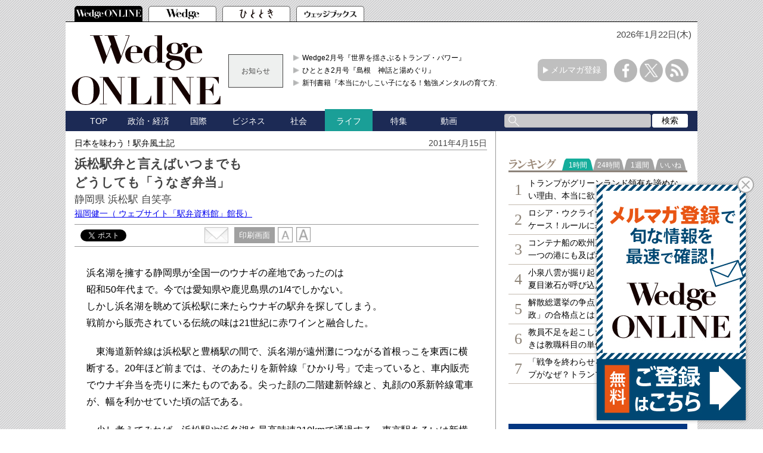

--- FILE ---
content_type: text/html; charset=utf-8
request_url: https://www.google.com/recaptcha/api2/aframe
body_size: 185
content:
<!DOCTYPE HTML><html><head><meta http-equiv="content-type" content="text/html; charset=UTF-8"></head><body><script nonce="oZbAA359U1GVVWfoxXgLfQ">/** Anti-fraud and anti-abuse applications only. See google.com/recaptcha */ try{var clients={'sodar':'https://pagead2.googlesyndication.com/pagead/sodar?'};window.addEventListener("message",function(a){try{if(a.source===window.parent){var b=JSON.parse(a.data);var c=clients[b['id']];if(c){var d=document.createElement('img');d.src=c+b['params']+'&rc='+(localStorage.getItem("rc::a")?sessionStorage.getItem("rc::b"):"");window.document.body.appendChild(d);sessionStorage.setItem("rc::e",parseInt(sessionStorage.getItem("rc::e")||0)+1);localStorage.setItem("rc::h",'1769028591644');}}}catch(b){}});window.parent.postMessage("_grecaptcha_ready", "*");}catch(b){}</script></body></html>

--- FILE ---
content_type: text/javascript; charset=UTF-8
request_url: https://yads.yjtag.yahoo.co.jp/tag?s=52982_639241&fr_id=yads_249011-0&p_elem=yads52982_639241&u=https%3A%2F%2Fwedge.ismedia.jp%2Farticles%2F-%2F1302&pv_ts=1769028583561&cu=https%3A%2F%2Fwedge.ismedia.jp%2Farticles%2F-%2F1302&suid=d4f6d3c9-97b6-45f1-99dc-98290c654375
body_size: 674
content:
yadsDispatchDeliverProduct({"dsCode":"52982_639241","patternCode":"52982_639241-675282","outputType":"js_frame","targetID":"yads52982_639241","requestID":"bb102b25ff8ba4bf6670d71e68edd4c9","products":[{"adprodsetCode":"52982_639241-675282-714009","adprodType":3,"adTag":"<script onerror='YJ_YADS.passback()' src='https://yads.yjtag.yahoo.co.jp/yda?adprodset=52982_639241-675282-714009&cb=176902858887&cu=https%3A%2F%2Fwedge.ismedia.jp%2Farticles%2F-%2F1302&p_elem=yads52982_639241&pv_id=bb102b25ff8ba4bf6670d71e68edd4c9&suid=d4f6d3c9-97b6-45f1-99dc-98290c654375&u=https%3A%2F%2Fwedge.ismedia.jp%2Farticles%2F-%2F1302' type='text/javascript'></script>","width":"300","height":"250","iframeFlag":1}],"measurable":1,"frameTag":"<div style=\"text-align:center;\"><iframe src=\"https://s.yimg.jp/images/listing/tool/yads/yads-iframe.html?s=52982_639241&fr_id=yads_249011-0&p_elem=yads52982_639241&u=https%3A%2F%2Fwedge.ismedia.jp%2Farticles%2F-%2F1302&pv_ts=1769028583561&cu=https%3A%2F%2Fwedge.ismedia.jp%2Farticles%2F-%2F1302&suid=d4f6d3c9-97b6-45f1-99dc-98290c654375\" style=\"border:none;clear:both;display:block;margin:auto;overflow:hidden\" allowtransparency=\"true\" data-resize-frame=\"true\" frameborder=\"0\" height=\"250\" id=\"yads_249011-0\" name=\"yads_249011-0\" scrolling=\"no\" title=\"Ad Content\" width=\"300\" allow=\"fullscreen; attribution-reporting\" allowfullscreen loading=\"eager\" ></iframe></div>"});

--- FILE ---
content_type: text/javascript
request_url: https://wedge.ismedia.jp/oo/uu/cl.cgi?rd=1769028587
body_size: -67
content:
ISMLIB.cookie='773031.6481017983';
if (ISMLIB.rCookie('ismub')=='' ) ISMLIB.wCookie(ISMLIB.cookie);


--- FILE ---
content_type: application/javascript; charset=utf-8
request_url: https://fundingchoicesmessages.google.com/f/AGSKWxXBUGZAUe4fOjAOOU-rbtIxMhQnwyaN8xFfZ16wKViyBImu00_Fq3Lj743p1kpYvJ4q6hPmOsrlE86RZahXoVPpJYTuX43Kle189jetfjXvC1oDOCxdtPiPSBOET_rl1vHH1eIpvFZ0FKjVzxJCGhwmID4dI0xbB5jp1AVYu-E9hO1MJEWqN3b2uXoQ/__framed_ad//ads_detect./google-adsense./ad_600_/ad728-
body_size: -1291
content:
window['642d82bb-4cdd-45fe-8404-016b6ceee65e'] = true;

--- FILE ---
content_type: text/javascript;charset=UTF-8
request_url: https://s-rtb.send.microad.jp/ad?spot=2abecbaf01a19fc2fe29bc60089825e8&cb=microadCompass.AdRequestor.callback&url=https%3A%2F%2Fwedge.ismedia.jp%2Farticles%2F-%2F1302&vo=true&mimes=%5B100%2C300%2C301%2C302%5D&cbt=7a7b4ab77377d8019be2520a87&pa=false&ar=false&ver=%5B%22compass.js.v1.20.1%22%5D
body_size: 161
content:
microadCompass.AdRequestor.callback({"spot":"2abecbaf01a19fc2fe29bc60089825e8","sequence":"2","impression_id":"7824310188377848187"})

--- FILE ---
content_type: application/javascript; charset=utf-8
request_url: https://rise.enhance.co.jp/ti?tagIds=63918abaf40c3908ce4e1cb7&adunitId=ADU-FVTQ1PUF&referrer=&requestUrl=https://wedge.ismedia.jp/articles/-/1302&clientCookie=true
body_size: 355
content:
(()=>{var e,i={tags:[{id:"63918abaf40c3908ce4e1cb7",impressionKpi:"-1",impressionTotal:"323277",impressionDailyKPI:"-1",impressionDailyTotal:"1",landingUrl:"",executable:"true",excutableShowInters:"true",isValidRequestUrl:"true",executableFrequency:"true"}]};window.tagInfor||(window.tagInfor=[]),e=window.tagInfor,i.tags.forEach(function(a){var n=-1;e.forEach(function(e,i){e&&e.id==a.id&&(n=i)}),-1!=n?e[n]=a:e.push(a)}),window.tagInfor=e})();